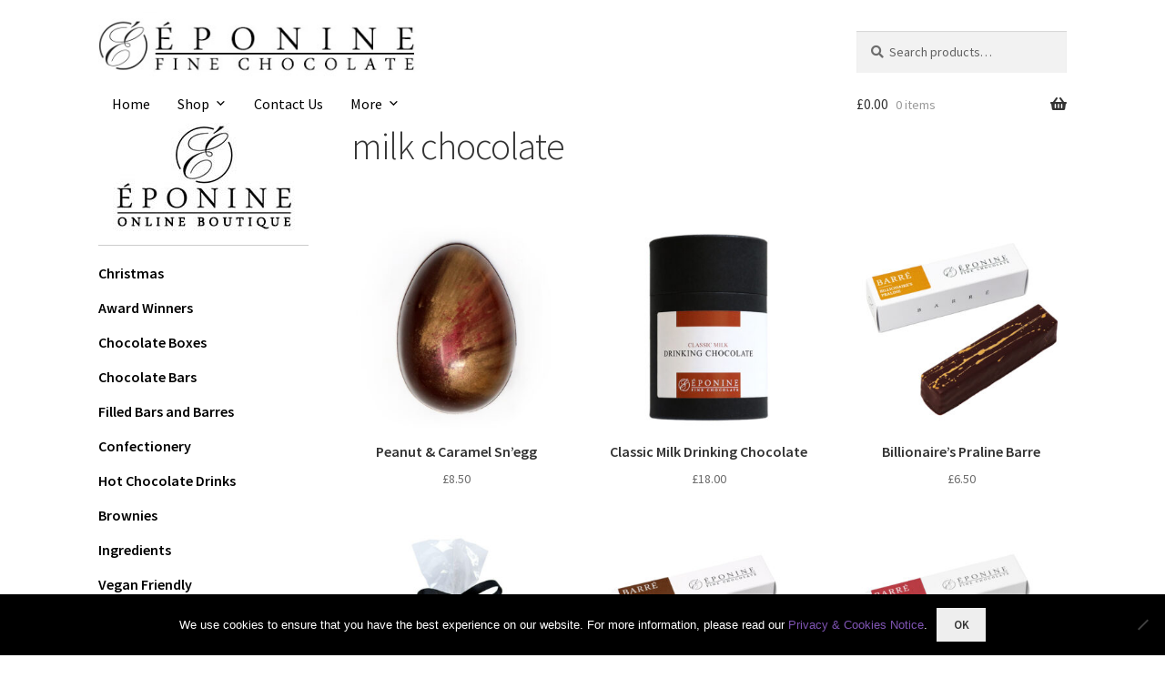

--- FILE ---
content_type: text/css
request_url: https://eponine.co.uk/wp-content/plugins/theme-customisations-master/custom/style.css?ver=6.8.3
body_size: 3889
content:
/**
 * Add any custom CSS here.
 *
 * This file will be loaded after all other theme stylesheets.
 */
/**
/****** CUSTOM I've ADDED ************/

/**** Remove clicked link outline ****/
a:focus, .focus a {outline: none !important;}

/**** Fix header position, change header height, adjust content height ****/
#masthead {position: fixed; width: 100%; height: 169px;} 
/*.woocommerce-active .site-header .col-full {margin-top: -34px;} */
.site-header {margin-top: -34px;}

/* .header-widget-region {margin-top: 135px;} */
.home .site-content {margin-top:135px}
.site-content {margin-top: 90px;} 

/**** remove padding from site content top and bottom ***/
.page-template-template-homepage:not(.has-post-thumbnail) .site-main {padding: 0;}
.page-template-template-homepage .type-page {padding: 0;}

/**** scrolled shadow effect for .site-header, jquery specified in header script, see insert headers and footers addon ****/
.scrolled {box-shadow: 0 0 7px 0 black;}

/**** expand entry content to full width ****/
.page-template-template-homepage .entry-content {max-width: 100%;}
.page-template-template-homepage .entry-content, .page-template-template-homepage .entry-header {max-width: 100%;}

/**** set all page content to full width instead of nesting widths****/
.col-full {
/*	width: 66.4989378333em; */
	padding: 0;}

/**** Edit widget title spacing ****/
.widget .widget-title {
	height: 50px; 
	margin-bottom: 20px; 
	border-bottom: 1px solid grey;
}
.site-footer .widget .widget-title, .site-footer .widget .widgettitle {color:lightgray;}

/** widget margins **/
.site-footer .widget {margin: 0 0 0 0;}

/**** make widget text larger, remove underline, make bold ****/
.widget-area .widget {font-size:1em; color:black;}
.widget-area .widget a:hover:not(.button) {text-decoration:underline;}
.widget-area .widget a:not(.button){text-decoration:none; color:black;}

/*** move footer widgets up and shorten footer bottom ****/
.footer-widgets {padding-top: 1em;}
.site-footer {padding: 1.618em 0 0;}

/***** hide title page on front page template ****/
.page-template-template-homepage .entry-title {
	display: none;
} 

/****** make header logo bigger and reposition *******/
.storefront-secondary-navigation.woocommerce-active .site-header .site-branding {
	width: 35%;
	margin: 5px 0 5px 0;
}
.site-header .site-branding img {max-width: 370px;}

/**** Reposition search box at top of page ***/
.woocommerce-active .site-header .site-search {margin: 0 0 0 0;} 

/*.site-header .site-branding {
	width: 35%;
	margin: -20px 0 20px 0;
}
.site-header .site-branding img {margin: 25px 0 -15px 0;} *******/

/****** hide skus, tags and categories on product pages *******/
.product_meta {
display: none;
}

/***** Style front page shop button ****/
.shoponlinebutton {
    padding: 10px 30px;
    background-color: #454545;
    color: white;
    font-weight: 600;
    font-size: 1.5rem;
}

/****** add borders to the nav menu and shrink the height *******/
.storefront-primary-navigation {
/* margin: -2px 0 0 0; */
padding: 0 0 0 0;
height: 40px;
/* border-top: solid 2px black;
border-bottom: solid 2px black; */
}
/****** change border at bottom of header to white, reduce space between header and site content *******/
.site-header {
border-bottom-color: white; 
margin-bottom:-14px;
}

/*** Move slider navigation dots up into slider pictures for flex slider ***/
.flex-control-nav {
    bottom: 1px !important;
    z-index: 10;
}

/****** reposition cart in header and shrink distance between text and dropdown*******/
.woocommerce-active .site-header .site-header-cart {margin-top: -17px;}
.site-header-cart .widget_shopping_cart {margin-top: -19px; border: 2px solid black;}

/*** Remove page icon from widget menu items ***/
.widget_nav_menu ul li::before { display: none;}
.widget_nav_menu ul li {padding:0;} 

/*** Shrink secondary menu to compensate for bigger header logo ***/
.woocommerce-active .site-header .secondary-navigation {width: 38.9%;}

/*** set colour of contact form submit button ****/
input[type="submit"] {background-color: black; color: white; border:1px solid white;}

/**** Remove blog posted by and other info, make post full width ****/
.hentry.type-post .entry-meta {display:none;}
.hentry.type-post .entry-content {width:100%;}

/*** Make social icons in jetpack social widget bigger ***/
.widget_wpcom_social_media_icons_widget .genericon {font-size:3em;}

/****** Tablepress Chocolate Menu custom CSS *********/
.tablepress-id-1 .column-2 { width: 25%;}
.tablepress-id-1 .column-2 img { display: inline;} 

/***** WOOCOMMERCE *****/

/***** hide breadcrumb on full page template pages - edited out to hide breadcrumb everywhere ****/
.storefront-breadcrumb {padding: 0; margin-bottom: 113px;}

/***** make product columns bigger and background grey *****/

.site-main .columns-3 ul.products li.product {
	width: 32%; 
	margin: 0 15px 50px auto; 
/*	background: #20202020; */
}

/***** make view product buttons on shop dark grey and full width *****/
ul.products li.product .button {color: white; background: #454545; width: 100%; margin-bottom: -5px;}
ul.products li.product .button:hover {background:grey;}

/***** make product category names into black tabs with grey hover effect *****/
ul.products li.product.product-category .woocommerce-loop-category__title, ul.products li.product.product-category h2 {
font-size: 1.5em;
margin: -23px 0 0 0;
padding: 12px 0 0 0;
height:50px;
color:white;
background: black;
}
ul.products li.product.product-category .woocommerce-loop-category__title:hover {background:grey;}

/***** make product boxes a set height to accomodate 2 rows of text without multiple heights *****/
.home ul.products li.product .woocommerce-LoopProduct-link,
.product ul.products li.product .woocommerce-LoopProduct-link{
height: 330px;
}

ul.products li.product .woocommerce-LoopProduct-link {
height: 330px;
/* background: #20202033; - old grey version */
}

/**** woocommerce message - remove top margin, shrink bottom margin and change colour ****/
.site-content > .col-full > .woocommerce > .woocommerce-error:first-child {margin-top: 0;}
.site-content > .col-full > .woocommerce > .woocommerce-message:first-child {
	background-color: #5402b1;
	margin-top: 0;
	margin-bottom: 10px;
}
.woocommerce-info {margin: -50px auto 20px auto;}
/*** edit paypal image on payment select section ***/
#payment .payment_methods li img {
	max-height: 5em;
	margin-top: -27px;
}

/*** Shrink static add to cart dropdown at top of page when add to card button is hidden ***/
.ssatc-sticky-add-to-cart {padding: 1.1em !important;}
.ssatc-sticky-add-to-cart .button {top: 5px !important;}

/*** Shrink basket and cart page table spacing ***/
table.cart td, table.cart th {padding: 1em;} 
.cart_totals th, .cart_totals td {padding: 0.5em 0.5em 0.5em 1.5em;}
.woocommerce-billing-fields p, .woocommerce-shipping-fields p {margin-bottom: 0.5em;}           

/*** move out of stock text next to price on product pages ***/
.woocommerce-variation-price {display: inline-block; margin-right: 20px;}
.woocommerce-variation-availability {display: inline-block;}

/*** compress price margins on product page ***/
	.product_title.entry-title {margin-bottom: 5px;}
	.single-product div.product p.price {margin: 15px 0 20px 0}

/*** remove padding from above quantity selector and add to basked button on product page ***/
.single-product div.product .variations_button {padding-top: 0;}

/*** Make price of selected size bold ***/
.single-product div.product .single_variation .price {font-weight: 600;}

/** Backorder text - make red **/
.stock.available-on-backorder {
  color: red;
}


/************************** STYLE PRODUCT DESCRIPTION AND INFORMATION BOX **********************************************/
 
/****** hide additional information, reviews, description selector tabs on product page *******/
/*.woocommerce-tabs ul.tabs li {display: none;}*/

/****** make product additional information tab 100% page width *******/
/* .woocommerce-tabs .panel {width:100%;} */

.woocommerce-tabs .panel h2:first-of-type {display:none;} /* hide tab titles before content */

@media (min-width: 768px) {
  .woocommerce-tabs ul.tabs {
    width: 100%;
    float: none;
	font-size: 1.2em;
	border-top: none;
   /* text-align: center; */
	}
	.woocommerce-tabs ul.tabs li.active a {font-weight: 600; 	border-bottom: 1px solid gray; border-top: 1px solid gray;}	/* bold and border highlight active tab title */
	.woocommerce-tabs .panel {width:100%;} 				      /* make tab full page width */
	
	.woocommerce-tabs ul.tabs li a {padding:0.7em 0; color: #6d6d6d;} /* shrink height of tabs and make text all same colour*/
	
	/* below 3 remove padding from above tabs */
	.woocommerce-tabs {padding-top: 0;} 	
	.single-product div.product .summary {margin-bottom: 0.8em;} 
	.single-product div.product .woocommerce-product-gallery {margin-bottom: 0em}
	
	.woocommerce-tabs ul.tabs li {
    display: inline-block;
   /* padding: 0 1em; */
	width: 25%;
	text-align: center;
	border-bottom: 1px solid lightgray;
	border-top: 1px solid lightgray;
	}

  .woocommerce-tabs ul.tabs li.active:after {  display: none;  } /* hide indicator arrow on selected tab */
}


/***** CHECKOUT PAGE LAYOUT ******/
.page-template-template-fullwidth-php #order_review, .page-template-template-fullwidth-php #order_review_heading { /*set order review to full width*/
width:100%;
}
.page-template-template-fullwidth-php .col2-set { /*set customer details to full width*/
width: 100%;
}
.col2-set .col-1 { /*set billing column to the left*/
float: left;
width: 47%;
}
.col2-set .col-2 { /*set delivery column to the right */
width: 47%;
float: right;
}

/* hide mailchimp for wordpress newsletter signup check box under billing details */
p.form-row.form-row-wide.mailchimp-newsletter { display: none; }

/* set deliver to different address box size and background, make check box bigger */
#ship-to-different-address-checkbox {
	width: 20px;
	height: 20px;
	margin-right: 10px !important;
}
#ship-to-different-address .woocommerce-form__label.woocommerce-form__label-for-checkbox.checkbox {
	background: #f2f2f2;
	padding-left: 10px;
}

/* Set minimum heights for message input boxes added with checkout form plugin */
#order_comments {min-height:130px;}
#gift_message_ {min-height:100px}

form.checkout.woocommerce-checkout table td, form.checkout.woocommerce-checkout table th {padding: 0.5em 1.5em 0.5em 1.5em;} /* compress shipping and billing info */

/* #payment .place-order {margin-top: -1.8em;} */ /* compress Order payment table- bring terms and pay now box up to meet payment method box */

#payment .payment_methods li:last-child:not(.woocommerce-notice) {margin-top: 10px;} /* Separate payment method boxes */

#wc-stripe-cc-form { /* set stripe credit card info boxes to half page width */
    max-width: 500px;
}

/* remove stripe card icon */
#payment .payment_methods li img.stripe-icon {display: none;}

/** fix stripe woocommerece gateway card icons **/
li.payment_method_stripe_cc .wc-stripe-card-icons-container img.wc-stripe-card-icon {height:30px !important;} 
.wc-stripe-card-icons-container {margin-top:20px;}

/** Bold data field titles on checkout **/
.checkout.woocommerce-checkout label {
    font-weight: 600;
}

/** Bold t&c checkbox text **/
.woocommerce-terms-and-conditions-checkbox-text {
font-weight: 600;
}

/** Shrink space before newsletter signup to bring closer to t&c checkbox  **/
.mc4wp-checkbox.mc4wp-checkbox-woocommerce {
margin-top: -20px;
}

/** hide estimated shipping message on basket **/
.woocommerce-shipping-destination {display: none;}	

/** hide product weight on additional information table **/ 
.woocommerce-product-attributes-item.woocommerce-product-attributes-item--weight {display: none;}

/** recycling page columns styling **/
.recycling_columns {margin: -15px 0 -15px 0;}

	
/***** MOBILE *****/
@media only screen and (max-width:767px){
/*.site-main .columns-3 ul.products li.product {width: auto; max-width: 300px; margin: 0 auto 50px auto;} */
/*#masthead {position: relative; width: 100%; height: 70px; margin-bottom:-170px; border: none;} */

/*new to fix mobile sizing */
	.site-header {margin-top: -24px;}
	#masthead {position: fixed; width: 100%; height: 75px;}
	.site-content {margin-top: 20px;}
	.home .site-content {margin-top: 60px;}
	.site-header .site-branding img {max-width: 200px; width:auto;}
	
	/* remove grey background & height styling from product listings on mobile - 1st line needed for home page, 2nd for rest of site */
	.home ul.products li.product .woocommerce-LoopProduct-link, .product ul.products li.product .woocommerce-LoopProduct-link{height: auto;}
	ul.products li.product .woocommerce-LoopProduct-link {height: auto; background: white;} /* remove grey background & height styling from product listings on mobile */
		
	/* display products in 2 colums on mobile*/
	ul.products.columns-4 li.product, ul.products.columns-3 li.product {width:45%; margin: 0 2.5% 10% 2.5%; float: left;}
	ul.products li.product .woocommerce-LoopProduct-link, .product ul.products li.product .woocommerce-LoopProduct-link {min-height: 240px;}
	ul.products li.product .price {margin-bottom: 0.2rem;}
	
	/* fix category name sizes */
	ul.products li.product.product-category .woocommerce-loop-category__title, ul.products li.product.product-category h2 {margin-top:-27px; font-size:1.1em; padding:10px 0 10px 0;}
	
	/* Fix contact page */
	.changeonmobile {border:none !important; float:none !important; width:100% !important; font-size: 0.8em;}
	/* Fix contact form */
	.wpcf7-form-control.wpcf7-text.wpcf7-validates-as-required, .wpcf7-form-control.wpcf7-text {width: 100%;}
	
	/* Change checkout page to single column on mobile */
	.col2-set .col-1 { /*set billing column to the left*/
	float: left;
	width: 100%;
	}
	.col2-set .col-2 { /*set delivery column to the right */
	width: 100%;
	float: left;
	}
	/* Remove paypal image overlapping text */
	#payment .payment_methods li img {display: none;}
	/* Remove stripe card icons */
	.woocommerce-checkout #payment ul.payment_methods li img.stripe-icon {display:none;}
	/* make product info tabs bold */
	.woocommerce-tabs ul.tabs li a {font-weight: 600;}

/* undo changes to ship to different address text made on full size page */	
	#ship-to-different-address-checkbox {margin-right: 0 !important;}
	.woocommerce-form__label.woocommerce-form__label-for-checkbox.checkbox { font-size:0.9em;}
}

/* TEST */

/*dunno what this does*/
#order_shipping_line_items .shipping .name .view table.display_meta {
    display: none;
} 

/** image and text block styling for wholesale, corporate and hospitality pages  **/
.imgtext_fullwidth {
width: 100% !important;
margin: auto !important;
}